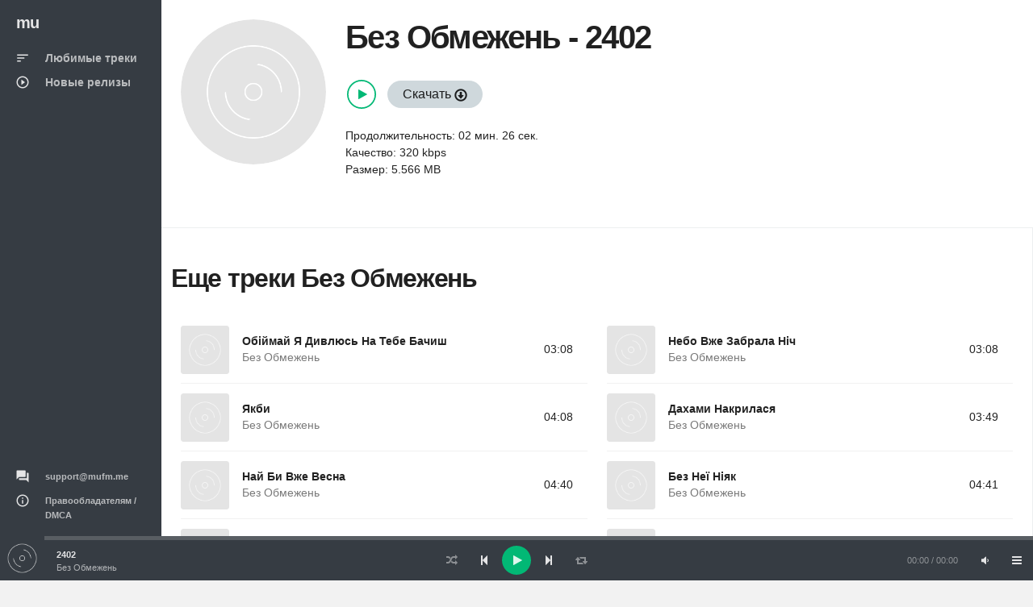

--- FILE ---
content_type: text/html; charset=UTF-8
request_url: https://mufm.me/track/2402-krvmgwjn
body_size: 3324
content:
<!DOCTYPE html><html
lang="ru"><head><meta
charset="UTF-8"><meta
http-equiv="X-UA-Compatible" content="IE=edge"><meta
name="viewport" content="width=device-width, initial-scale=1, maximum-scale=1"/><meta
name="csrf-param" content="_csrf"><meta
name="csrf-token" content="DrcmISNBNegjShpn5qjhp7Jys5iP_khMI3T8eKh4qSld5XN3bzZQsWIYVBSihZn4hkr82cqxDg1QHL0o3DzZHg=="><title>Без Обмежень - 2402  &#9834; слушай или качай песню в mp3 бесплатно</title><meta
name="description" content="Без Обмежень - 2402  можно слушать онлайн  &#9834; или скачать в формате mp3. И еще много композиций от Без Обмежень"><link
rel='shortcut icon' type='image/x-icon' href='/favicon.ico'><link
href="/minify/f39caf2ff179faa77688bd8db9cac451.css" rel="preload" as="style"><link
href="/minify/413bbb98b4acd77d639e97eb16ede8a1.js" rel="preload" as="script"><link
href="/minify/f39caf2ff179faa77688bd8db9cac451.css" rel="stylesheet"> <script>window.preload_song = [];
window.preload_song.push({
  "id": 'krvmgwjn',
  "title": '2402',
  "link": '/track/2402-krvmgwjn',
  "thumb": { "src": '/theme/images/b0.jpg' },
  "src": 'https://srv1.mufm.me/music/5/0d/bez_obmezhen_-_2402.mp3?play=on',
  "meta": {
      "author": 'Без Обмежень',
      "authorlink": '/artist/bez-obmezen-grozqn',
      "duration": '146'
  }
});</script></head><body
id="mu1body"><div
class="app dk" id="app" ><div
id="aside" class="app-aside modal fade nav-dropdown"><div
class="left navside grey dk" data-layout="column"><div
class="navbar no-radius">
<a
href="/" class="navbar-brand md">
<span
class="hidden-folded inline">mu</span>
</a></div><div
data-flex class="hide-scroll"><nav
class="scroll nav-stacked nav-active-primary"><ul
class="nav" data-ui-nav><li>
<a
href="/">
<span
class="nav-icon">
<i
class="material-icons">sort</i>
</span>
<span
class="nav-text">Любимые треки</span>
</a></li><li>
<a
href="/new">
<span
class="nav-icon">
<i
class="material-icons">play_circle_outline</i>
</span>
<span
class="nav-text">Новые релизы</span>
</a></li></ul></nav><nav
class="scroll nav-stacked nav-active-primary" style="position: absolute;bottom: 10px"><ul
class="nav" data-ui-nav><li
class="nav-header hidden-folded">
<span
class="text-xs text-muted">&nbsp;</span></li><li>
<a href="/cdn-cgi/l/email-protection#6615131616091412260b13000b480b03">
<span
class="nav-icon">
<i
class="material-icons">question_answer</i>
</span>
<span
class="nav-text text-11"><span class="__cf_email__" data-cfemail="2a595f5a5a45585e6a475f4c4704474f">[email&#160;protected]</span></span>
</a></li><li>
<a
href="/dmca">
<span
class="nav-icon">
<i
class="material-icons">info_outline</i>
</span>
<span
class="nav-text text-11">Правообладателям / DMCA</span>
</a></li></ul></nav></div></div></div><div
id="content" class="app-content white bg box-shadow-z2" role="main"><div
class="app-header hidden-lg-up white lt box-shadow-z1"><div
class="navbar">
<a
href="/" class="navbar-brand md">
<span
class="hidden-folded inline">mu</span>
</a><ul
class="nav navbar-nav pull-right"><li
class="nav-item">
<a
data-toggle="modal" data-target="#aside" class="nav-link">
<i
class="material-icons">menu</i>
</a></li></ul></div></div><div
class="app-footer app-player grey bg"><div
class="playlist" style="width:100%"></div></div><div
class="app-body" id="view"><div
class="pos-rlt"><div
class="page-bg" data-stellar-ratio="2" style="background-image: url('/theme/images/b0.jpg');"></div></div><div
class="page-content"><div
class="padding b-b"><div
class="row-col item view-page" data-src="https://srv1.mufm.me/music/5/0d/bez_obmezhen_-_2402.mp3?play=on" data-id="krvmgwjn"><div
class="col-sm w w-auto-xs m-b"><div
class="item w rounded"><div
class="item-media"><div
class="item-media-content" style="background-image: url('/theme/images/b0.jpg');"></div></div></div></div><div
class="col-sm"><div
class="p-l-md no-padding-xs" ><div
class="page-title"><h1 class="inline">
<span
class="item-author"><a
href="/artist/bez-obmezen-grozqn">Без Обмежень</a></span> -
<span
class="item-title">2402</span></h1></div><div
class="item-action m-b">
<br/>
<span>
<button
class="btn-playpause text-primary m-r-sm"></button>
<a
class="btn btng rounded blue-grey-100" href="/get-track/krvmgwjn">Скачать <span
class="glyphicon glyphicon-download"></span></a></span>
<br/>
<br/>
<span>Продолжительность: 02 мин. 26 сек.</span><br/>
<span>Качество: 320 kbps</span><br/>
<span>Размер: 5.566 MB</span><br/><br/><div
class="clearfix"></div></div></div></div></div></div><div
class="row-col"><div
class="col-lg-12 b-r no-border-md"><div
class="padding"><div
class="row item-list item-list-md m-b">
<br/><h2 class="title"><a
href="/artist/bez-obmezen-grozqn">Еще треки Без Обмежень</a></h2>
<br/><div
id="list-wrapper"><div
class="col-sm-6" data-duration="188" data-song="apozaagy"  data-img="/theme/images/b0.jpg"><div
class="item r" data-id="apozaagy" data-src="https://srv1.mufm.me/music/5/f8/bez_obmezhen_-_obijmaj_ja_divljus_na_tebe_bachish.mp3?play=on"><div
class="item-media">
<a
href="/track/obijmaj-a-divlus-na-tebe-bacis-apozaagy" class="item-media-content" style="background-image: url('/theme/images/b0.jpg');"></a><div
class="item-overlay center">
<button
class="btn-playpause">Play</button></div></div><div
class="item-info"><div
class="item-overlay2 bottom text-right">
03:08</div><div
class="item-overlay bottom text-right">
<a
data-toggle="tooltip" title="Скачать" href="/track/obijmaj-a-divlus-na-tebe-bacis-apozaagy" class="btn-dwnl">
<i
class="material-icons f32">
get_app
</i>
</a></div><div
class="item-title text-14 spt text-ellipsis">
<a
href="/track/obijmaj-a-divlus-na-tebe-bacis-apozaagy">Обіймай Я Дивлюсь На Тебе Бачиш</a></div><div
class="item-author text-14 text-ellipsis">
<a
href="/artist/bez-obmezen-grozqn" class="text-muted">Без Обмежень</a></div></div></div></div><div
class="col-sm-6" data-duration="188" data-song="wpoeyyrk"  data-img="/theme/images/b0.jpg"><div
class="item r" data-id="wpoeyyrk" data-src="https://srv1.mufm.me/music/0/ae/bez_obmezhen_-_nebo_vzhe_zabrala_nich.mp3?play=on"><div
class="item-media">
<a
href="/track/nebo-vze-zabrala-nic-wpoeyyrk" class="item-media-content" style="background-image: url('/theme/images/b0.jpg');"></a><div
class="item-overlay center">
<button
class="btn-playpause">Play</button></div></div><div
class="item-info"><div
class="item-overlay2 bottom text-right">
03:08</div><div
class="item-overlay bottom text-right">
<a
data-toggle="tooltip" title="Скачать" href="/track/nebo-vze-zabrala-nic-wpoeyyrk" class="btn-dwnl">
<i
class="material-icons f32">
get_app
</i>
</a></div><div
class="item-title text-14 spt text-ellipsis">
<a
href="/track/nebo-vze-zabrala-nic-wpoeyyrk">Небо Вже Забрала Ніч</a></div><div
class="item-author text-14 text-ellipsis">
<a
href="/artist/bez-obmezen-grozqn" class="text-muted">Без Обмежень</a></div></div></div></div><div
class="col-sm-6" data-duration="248" data-song="ypkozepq"  data-img="/theme/images/b0.jpg"><div
class="item r" data-id="ypkozepq" data-src="https://srv1.mufm.me/music/7/5f/bez_obmezhen_-_jakbi.mp3?play=on"><div
class="item-media">
<a
href="/track/akbi-ypkozepq" class="item-media-content" style="background-image: url('/theme/images/b0.jpg');"></a><div
class="item-overlay center">
<button
class="btn-playpause">Play</button></div></div><div
class="item-info"><div
class="item-overlay2 bottom text-right">
04:08</div><div
class="item-overlay bottom text-right">
<a
data-toggle="tooltip" title="Скачать" href="/track/akbi-ypkozepq" class="btn-dwnl">
<i
class="material-icons f32">
get_app
</i>
</a></div><div
class="item-title text-14 spt text-ellipsis">
<a
href="/track/akbi-ypkozepq">Якби</a></div><div
class="item-author text-14 text-ellipsis">
<a
href="/artist/bez-obmezen-grozqn" class="text-muted">Без Обмежень</a></div></div></div></div><div
class="col-sm-6" data-duration="229" data-song="preeepry"  data-img="/theme/images/b0.jpg"><div
class="item r" data-id="preeepry" data-src="https://srv1.mufm.me/music/9/e9/bez_obmezhen_-_dahami_nakrilasja.mp3?play=on"><div
class="item-media">
<a
href="/track/dahami-nakrilasa-preeepry" class="item-media-content" style="background-image: url('/theme/images/b0.jpg');"></a><div
class="item-overlay center">
<button
class="btn-playpause">Play</button></div></div><div
class="item-info"><div
class="item-overlay2 bottom text-right">
03:49</div><div
class="item-overlay bottom text-right">
<a
data-toggle="tooltip" title="Скачать" href="/track/dahami-nakrilasa-preeepry" class="btn-dwnl">
<i
class="material-icons f32">
get_app
</i>
</a></div><div
class="item-title text-14 spt text-ellipsis">
<a
href="/track/dahami-nakrilasa-preeepry">Дахами Накрилася</a></div><div
class="item-author text-14 text-ellipsis">
<a
href="/artist/bez-obmezen-grozqn" class="text-muted">Без Обмежень</a></div></div></div></div><div
class="col-sm-6" data-duration="280" data-song="gavvvznv"  data-img="/theme/images/b0.jpg"><div
class="item r" data-id="gavvvznv" data-src="https://srv1.mufm.me/music/c/e2/bez_obmezhen_-_naj_bi_vzhe_vesna.mp3?play=on"><div
class="item-media">
<a
href="/track/naj-bi-vze-vesna-gavvvznv" class="item-media-content" style="background-image: url('/theme/images/b0.jpg');"></a><div
class="item-overlay center">
<button
class="btn-playpause">Play</button></div></div><div
class="item-info"><div
class="item-overlay2 bottom text-right">
04:40</div><div
class="item-overlay bottom text-right">
<a
data-toggle="tooltip" title="Скачать" href="/track/naj-bi-vze-vesna-gavvvznv" class="btn-dwnl">
<i
class="material-icons f32">
get_app
</i>
</a></div><div
class="item-title text-14 spt text-ellipsis">
<a
href="/track/naj-bi-vze-vesna-gavvvznv">Най Би Вже Весна</a></div><div
class="item-author text-14 text-ellipsis">
<a
href="/artist/bez-obmezen-grozqn" class="text-muted">Без Обмежень</a></div></div></div></div><div
class="col-sm-6" data-duration="281" data-song="nqkkvmdk"  data-img="/theme/images/b0.jpg"><div
class="item r" data-id="nqkkvmdk" data-src="https://srv1.mufm.me/music/5/f9/bez_obmezhen_-_bez_ne_nijak.mp3?play=on"><div
class="item-media">
<a
href="/track/bez-nei-niak-nqkkvmdk" class="item-media-content" style="background-image: url('/theme/images/b0.jpg');"></a><div
class="item-overlay center">
<button
class="btn-playpause">Play</button></div></div><div
class="item-info"><div
class="item-overlay2 bottom text-right">
04:41</div><div
class="item-overlay bottom text-right">
<a
data-toggle="tooltip" title="Скачать" href="/track/bez-nei-niak-nqkkvmdk" class="btn-dwnl">
<i
class="material-icons f32">
get_app
</i>
</a></div><div
class="item-title text-14 spt text-ellipsis">
<a
href="/track/bez-nei-niak-nqkkvmdk">Без Неї Ніяк</a></div><div
class="item-author text-14 text-ellipsis">
<a
href="/artist/bez-obmezen-grozqn" class="text-muted">Без Обмежень</a></div></div></div></div><div
class="col-sm-6" data-duration="222" data-song="gavvwyen"  data-img="/theme/images/b0.jpg"><div
class="item r" data-id="gavvwyen" data-src="https://srv1.mufm.me/music/c/ba/bez_obmezhen_-_hochesh.mp3?play=on"><div
class="item-media">
<a
href="/track/hoces-gavvwyen" class="item-media-content" style="background-image: url('/theme/images/b0.jpg');"></a><div
class="item-overlay center">
<button
class="btn-playpause">Play</button></div></div><div
class="item-info"><div
class="item-overlay2 bottom text-right">
03:42</div><div
class="item-overlay bottom text-right">
<a
data-toggle="tooltip" title="Скачать" href="/track/hoces-gavvwyen" class="btn-dwnl">
<i
class="material-icons f32">
get_app
</i>
</a></div><div
class="item-title text-14 spt text-ellipsis">
<a
href="/track/hoces-gavvwyen">Хочеш</a></div><div
class="item-author text-14 text-ellipsis">
<a
href="/artist/bez-obmezen-grozqn" class="text-muted">Без Обмежень</a></div></div></div></div><div
class="col-sm-6" data-duration="195" data-song="gavvwkdw"  data-img="/theme/images/b0.jpg"><div
class="item r" data-id="gavvwkdw" data-src="https://srv1.mufm.me/music/4/c6/bez_obmezhen_-_tonu.mp3?play=on"><div
class="item-media">
<a
href="/track/tonu-gavvwkdw" class="item-media-content" style="background-image: url('/theme/images/b0.jpg');"></a><div
class="item-overlay center">
<button
class="btn-playpause">Play</button></div></div><div
class="item-info"><div
class="item-overlay2 bottom text-right">
03:15</div><div
class="item-overlay bottom text-right">
<a
data-toggle="tooltip" title="Скачать" href="/track/tonu-gavvwkdw" class="btn-dwnl">
<i
class="material-icons f32">
get_app
</i>
</a></div><div
class="item-title text-14 spt text-ellipsis">
<a
href="/track/tonu-gavvwkdw">Тону</a></div><div
class="item-author text-14 text-ellipsis">
<a
href="/artist/bez-obmezen-grozqn" class="text-muted">Без Обмежень</a></div></div></div></div><div
class="col-sm-6" data-duration="239" data-song="magggqeo"  data-img="/theme/images/b0.jpg"><div
class="item r" data-id="magggqeo" data-src="https://srv1.mufm.me/music/c/22/bez_obmezhen_-_tvo_ochi.mp3?play=on"><div
class="item-media">
<a
href="/track/tvoi-oci-magggqeo" class="item-media-content" style="background-image: url('/theme/images/b0.jpg');"></a><div
class="item-overlay center">
<button
class="btn-playpause">Play</button></div></div><div
class="item-info"><div
class="item-overlay2 bottom text-right">
03:59</div><div
class="item-overlay bottom text-right">
<a
data-toggle="tooltip" title="Скачать" href="/track/tvoi-oci-magggqeo" class="btn-dwnl">
<i
class="material-icons f32">
get_app
</i>
</a></div><div
class="item-title text-14 spt text-ellipsis">
<a
href="/track/tvoi-oci-magggqeo">Твої Очі</a></div><div
class="item-author text-14 text-ellipsis">
<a
href="/artist/bez-obmezen-grozqn" class="text-muted">Без Обмежень</a></div></div></div></div><div
class="col-sm-6" data-duration="221" data-song="ypkajkpe"  data-img="/theme/images/b0.jpg"><div
class="item r" data-id="ypkajkpe" data-src="https://srv1.mufm.me/music/b/a7/bez_obmezhen_-_ne_bachish_ja_vtomivsja_hochu_spati.mp3?play=on"><div
class="item-media">
<a
href="/track/ne-bacis-a-vtomivsa-hocu-spati-ypkajkpe" class="item-media-content" style="background-image: url('/theme/images/b0.jpg');"></a><div
class="item-overlay center">
<button
class="btn-playpause">Play</button></div></div><div
class="item-info"><div
class="item-overlay2 bottom text-right">
03:41</div><div
class="item-overlay bottom text-right">
<a
data-toggle="tooltip" title="Скачать" href="/track/ne-bacis-a-vtomivsa-hocu-spati-ypkajkpe" class="btn-dwnl">
<i
class="material-icons f32">
get_app
</i>
</a></div><div
class="item-title text-14 spt text-ellipsis">
<a
href="/track/ne-bacis-a-vtomivsa-hocu-spati-ypkajkpe">Не Бачиш Я Втомився Хочу Спати</a></div><div
class="item-author text-14 text-ellipsis">
<a
href="/artist/bez-obmezen-grozqn" class="text-muted">Без Обмежень</a></div></div></div></div></div></div></div></div></div></div></div></div></div> <script data-cfasync="false" src="/cdn-cgi/scripts/5c5dd728/cloudflare-static/email-decode.min.js"></script><script src="/minify/413bbb98b4acd77d639e97eb16ede8a1.js" async></script> <script async src="https://www.googletagmanager.com/gtag/js?id=G-W1D98K31ZK"></script> <script>window.dataLayer = window.dataLayer || [];
    function gtag(){dataLayer.push(arguments);}
    gtag('js', new Date());

    gtag('config', 'G-W1D98K31ZK');</script> <script src="/js/jp01.js?v=9" async></script> <script defer src="https://static.cloudflareinsights.com/beacon.min.js/vcd15cbe7772f49c399c6a5babf22c1241717689176015" integrity="sha512-ZpsOmlRQV6y907TI0dKBHq9Md29nnaEIPlkf84rnaERnq6zvWvPUqr2ft8M1aS28oN72PdrCzSjY4U6VaAw1EQ==" data-cf-beacon='{"version":"2024.11.0","token":"5938eb26b5464b878cabf1ca54727886","r":1,"server_timing":{"name":{"cfCacheStatus":true,"cfEdge":true,"cfExtPri":true,"cfL4":true,"cfOrigin":true,"cfSpeedBrain":true},"location_startswith":null}}' crossorigin="anonymous"></script>
</body></html>